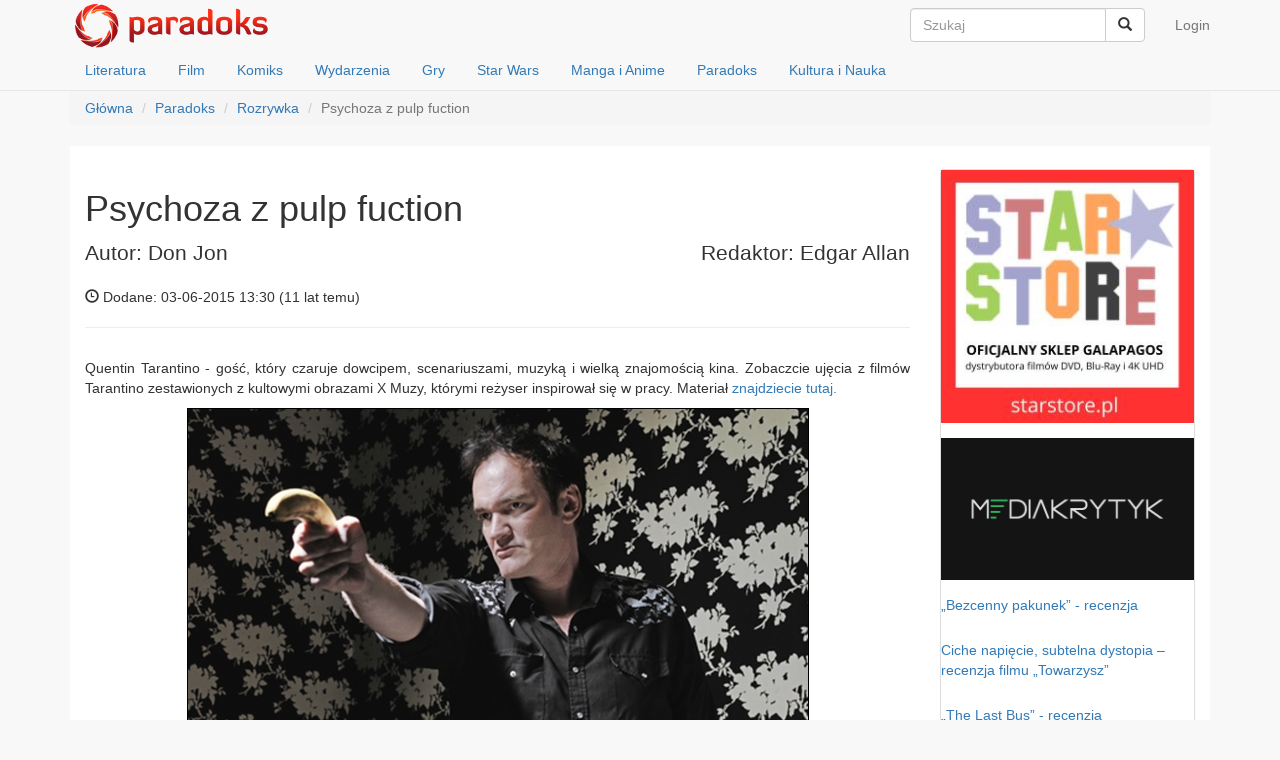

--- FILE ---
content_type: text/html; charset=UTF-8
request_url: https://paradoks.net.pl/read/26696-psychoza-z-pulp-fuction
body_size: 5165
content:
<!DOCTYPE html>
<html lang="pl">
<head>
    <meta charset="UTF-8">
    <meta name="viewport" content="width=device-width, initial-scale=1">
    <meta name="csrf-param" content="_csrf">
    <meta name="csrf-token" content="T3hjTG9RVVIBVQUGJScbJyUhOSQ.JzgfHysPOzloExsJJ1UiChgwPQ==">
    <title>Psychoza z pulp fuction </title>
    <link rel="alternate" type="application/rss+xml" title="Wieści z paradoksu" href="/rss" />
    <meta property="og:title" content="Psychoza z pulp fuction ">
<meta property="og:site_name" content="Paradoks">
<meta property="og:url" content="https://paradoks.net.pl/read/26696-psychoza-z-pulp-fuction">
<meta property="og:type" content="article">
<meta property="og:locale" content="pl_PL">
<meta property="og:description" content="
Quentin Tarantino - gość, który czaruje dowcipem, scenariuszami, muzyką i  wielką znajomością kina. Zobaczcie ujęcia z filmów Tarantino  zestawionych z kultowymi obrazami X Muzy, którymi reżyser inspirował się  w pracy. Materiał znajdziecie tutaj.
">
<meta property="og:image" content="https://paradoks.net.pl/image_files/text/26696/21e3f3b70176cb23eb8a77ecd253b584.jpg">
<link href="/assets/b9ff61c9/source/jquery.fancybox.css" rel="stylesheet">
<link href="/assets/c52d045a/css/bootstrap.css" rel="stylesheet">
<link href="/css/site.css?v=55" rel="stylesheet">
<link href="/assets/3b936f5b/slicknav.min.css" rel="stylesheet">
<!-- Google tag (gtag.js) --> <script async src="https://www.googletagmanager.com/gtag/js?id=G-S8CYZJE84B"></script> <script> window.dataLayer = window.dataLayer || []; function gtag(){dataLayer.push(arguments);} gtag('js', new Date()); gtag('config', 'G-S8CYZJE84B'); </script>

</head>
<body>

<div class="wrap">
    <nav class="navbar navbar-default navbar-fixed-top">
        <div class="container">
            <!-- Brand and toggle get grouped for better mobile display -->
            <div class="navbar-header">
                <a class="navbar-brand" href="/"><img src="/images/logo2.png" alt="paradoks"></a>
            </div>

            <!-- Collect the nav links, forms, and other content for toggling -->
            <div id="bs-navbar">
                <ul class="nav navbar-nav navbar-right" id="login_menu">
                                            <li><a href="/user/login">Login</a></li>
                                    </ul>
                <form class="navbar-form navbar-right" role="search" action="/">
                    <div class="input-group">
                        <input type="text" name="search" class="form-control" placeholder="Szukaj">
                        <div class="input-group-btn">
                            <span class="btn btn-default cmd-nav-search"><i class="glyphicon glyphicon-search"></i></span>
                        </div>
                    </div>
<!--                    <div class="form-group">
                        <input type="text" name="search" class="form-control" placeholder="Szukaj">
                    </div> -->
                </form>
            </div><!-- /.navbar-collapse -->
        </div><!-- /.container-fluid -->
        <div class="container">
            <ul class="nav nav-pills head-menu" id="dzialy-navbar-collapse">
                <li><a href="/dzial/2">Literatura</a></li>
                <li><a href="/dzial/8">Film</a></li>
                <li><a href="/dzial/13">Komiks</a></li>
                <li><a href="/dzial/19">Wydarzenia</a></li>
                <li><a href="/dzial/26">Gry</a></li>
                <li><a href="/dzial/35">Star Wars</a></li>
                <li><a href="/dzial/41">Manga i Anime</a></li>
                <li><a href="/dzial/46">Paradoks</a></li>
                <li><a href="/dzial/53">Kultura i Nauka</a></li>
            </ul>
        </div>
    </nav>


    <div class="container">
        <ul class="breadcrumb"><li><a href="/">Główna</a></li>
<li><a href="/dzial/46">Paradoks</a></li>
<li><a href="/dzial/52">Rozrywka</a></li>
<li class="active">Psychoza z pulp fuction </li>
</ul>        <!-- disqus SSO -->
<!-- Array
(
)
1--><script type="text/javascript">
    var disqus_config = function() {
        this.page.remote_auth_s3 = "W10= c15ed043f7173faa7d7502063cf1d88272a789ef 1768840718";
        this.page.api_key = "F7LgpQL4cFVdtzB5ETVUuMT8k6SKlXcaB4YJbTDliXqsGNustnZqnsoj3b6C7kFy";
    }
</script>
<!-- endof: disqus SSO -->



<div class="kls-container kls-content-bg">
    <div class="row voffset3">
        <div class="col-md-9" role="main">
            <h1>Psychoza z&nbsp;pulp fuction </h1>
            <div class="lead clearfix">
                <span class="pull-left">Autor: Don Jon</span>
                <span class="pull-right">Redaktor: Edgar Allan</span>
            </div>
            <p>
                <span class="glyphicon glyphicon-time"></span> Dodane: 03-06-2015 13:30 (<time datetime="2015-06-03T13:30:40+00:00" data-toggle="timeago">3 cze 2015, 13:30:40</time>)
            </p>
            <hr>
                        <div class="hyphenate clearfix" lang="pl">
                <p align="justify"></p><p align="justify">Quentin Tarantino - gość, który czaruje dowcipem, scenariuszami, muzyką i  wielką znajomością kina. Zobaczcie ujęcia z filmów Tarantino  zestawionych z kultowymi obrazami X Muzy, którymi reżyser inspirował się  w pracy. Materiał <a href="http://www.youtube.com/watch?v=XG9wGUvw0MQ">znajdziecie tutaj.</a></p><p align="justify"><img src="/image_files/text/26696/21e3f3b70176cb23eb8a77ecd253b584.jpg" class="img-responsive floatedimg centered"></p>            </div>
                        
            

            <hr>
    <!-- forum disqus -->
    <div id="disqus_thread"></div>
<script type="text/javascript">
    /* * * CONFIGURATION VARIABLES * * */
    var disqus_shortname="syriusz";
	var disqus_identifier="article-26696";
    /* * * DON'T EDIT BELOW THIS LINE * * */
    (function() {
        var dsq = document.createElement('script'); dsq.type = 'text/javascript'; dsq.async = true;
        dsq.src = '//' + disqus_shortname + '.disqus.com/embed.js';
        (document.getElementsByTagName('head')[0] || document.getElementsByTagName('body')[0]).appendChild(dsq);
    })();
</script>
<noscript>Please enable JavaScript to view the <a href="http://disqus.com/?ref_noscript">comments powered by Disqus.</a></noscript>
<a href="http://disqus.com" class="dsq-brlink">comments powered by <span class="logo-disqus">Disqus</span></a>    <!-- /forum disqus -->

        </div>

        <div class="col-md-3">
    <div class="panel panel-default">
        <div class="row vboffset3"><div class="col-md-12"><a href="https://starstore.pl/4616-deadpool-wolverine"><img class="img-responsive" src="https://img23.powernet.pl/mm/260/0/image_files/sidebar//d649afaf404df3b7268ec9b1d4f97981_1730837568.jpg" alt=""></a></div></div><div class="row vboffset3"><div class="col-md-12"><a href="https://mediakrytyk.pl/"><img class="img-responsive" src="https://img23.powernet.pl/mm/260/0/image_files/sidebar//74ca18f6e255f3402ee9eae5402ceee1_1694976798.png" alt=""></a></div></div><div class="row vboffset3"><div class="col-md-12"><p><a href="https://paradoks.net.pl/read/48094-bezcenny-pakunek-recenzja">„Bezcenny pakunek” - recenzja</a></p></div></div><div class="row vboffset3"><div class="col-md-12"><p><a href="https://paradoks.net.pl/read/47860-ciche-napiecie-subtelna-dystopia-recenzja-filmu-towarzysz">Ciche napięcie, subtelna dystopia – recenzja filmu „Towarzysz”</a></p></div></div><div class="row vboffset3"><div class="col-md-12"><p><a href="https://paradoks.net.pl/read/47848-the-last-bus-recenzja">„The Last Bus” - recenzja</a></p></div></div><div class="row vboffset3"><div class="col-md-12"><p><a href="https://paradoks.net.pl/read/47843-better-man-niesamowity-robbie-williams-recenzja">„Better Man: Niesamowity Robbie Williams” - recenzja</a></p></div></div><div class="row vboffset3"><div class="col-md-12"><p><a href="https://paradoks.net.pl/read/47554-andrzej-sapkowski-rozdroze-krukow-recenzja">Andrzej Sapkowski „Rozdroże kruków” - recenzja</a></p></div></div><div class="row vboffset3"><div class="col-md-12"><p><a href="https://paradoks.net.pl/read/47427-fantastyczny-festiwal-wyobrazni-starfest-2024-relacja">Fantastyczny Festiwal Wyobraźni StarFest 2024 - relacja</a></p></div></div><div class="row vboffset3"><div class="col-md-12"><p><a href="https://paradoks.net.pl/read/47407-tajemnice-oceanu-corka-azrai-recenzja">„Tajemnice oceanu”: „Córka Azrai” - recenzja</a></p></div></div><div class="row vboffset3"><div class="col-md-12"><p><a href="https://paradoks.net.pl/read/47403-marcin-osuch-konrad-wagrowski-pozaziemscy-bogowie-i-kosmiczni-detektywi-polski-komiks-sf-do-1989-roku-recenzja">Marcin Osuch, Konrad Wągrowski „Pozaziemscy bogowie i kosmiczni detektywi. Polski komiks SF do 1989 roku” - recenzja</a></p></div></div><div class="row vboffset3"><div class="col-md-12"><p><a href="https://paradoks.net.pl/read/47400-twisters-recenzja-wydania-blu-ray">„Twisters” - recenzja wydania blu-ray</a></p></div></div><div class="row vboffset3"><div class="col-md-12"><p><a href="https://paradoks.net.pl/read/47304-norman-spinrad-zelazny-sen-recenzja">Norman Spinrad „Żelazny sen” - recenzja</a></p></div></div><div class="row vboffset3"><div class="col-md-12"><a href="https://paradoks.net.pl/read/48109-daredevil-tom-1-recenzja"><img class="img-responsive" src="https://img23.powernet.pl/mm/260/0/image_files/sidebar//b693f3c28a1d1b5e1d9b7a6321f0eb48_1744481044.jpg" alt=""></a></div></div><div class="row vboffset3"><div class="col-md-12"><a href="https://paradoks.net.pl/read/48107-diuna-rod-harkonnenow-tom-3-recenzja"><img class="img-responsive" src="https://img23.powernet.pl/mm/260/0/image_files/sidebar//7873c4b154e9f94839460641d3e7f82c_1744481069.jpg" alt=""></a></div></div><div class="row vboffset3"><div class="col-md-12"><a href="https://paradoks.net.pl/read/48062-kraina-koszmarow-tom-2-szklany-dom-recenzja"><img class="img-responsive" src="https://img23.powernet.pl/mm/260/0/image_files/sidebar//aa047b557ef1cce9386dda5bcb2b980e_1744481252.jpg" alt=""></a></div></div><div class="row vboffset3"><div class="col-md-12"><a href="https://paradoks.net.pl/read/48042-projekty-manhattan-tom-1-niedobra-nauka-recenzja"><img class="img-responsive" src="https://img23.powernet.pl/mm/260/0/image_files/sidebar//c89ce683c3c2e6918b5cd4b69652a47c_1744481288.jpg" alt=""></a></div></div><div class="row vboffset3"><div class="col-md-12"><a href="https://paradoks.net.pl/read/48037-batman-lowy-recenzja"><img class="img-responsive" src="https://img23.powernet.pl/mm/260/0/image_files/sidebar//5dad517198993933210cb96fa96eae1d_1744481316.jpg" alt=""></a></div></div><div class="row vboffset3"><div class="col-md-12"><a href="https://paradoks.net.pl/read/48030-akt-37-recenzja"><img class="img-responsive" src="https://img23.powernet.pl/mm/260/0/image_files/sidebar//c841d384ce6cfe7e2f850e21c9f09c6c_1744481338.jpg" alt=""></a></div></div><div class="row vboffset3"><div class="col-md-12"><a href="https://paradoks.net.pl/read/48025-nienawidze-basniowa-tom-5-gert-w-piekle-recenzja"><img class="img-responsive" src="https://img23.powernet.pl/mm/260/0/image_files/sidebar//a39e5a545654f9937d44760135ad3b5e_1744481361.jpg" alt=""></a></div></div><div class="row vboffset3"><div class="col-md-12"><a href="https://paradoks.net.pl/read/48021-roza-tom-2-misja-przekletych-recenzja"><img class="img-responsive" src="https://img23.powernet.pl/mm/260/0/image_files/sidebar//44e69d0029beea8e4986f9e3f83cacfb_1744481384.jpg" alt=""></a></div></div><div class="row vboffset3"><div class="col-md-12"><a href="https://paradoks.net.pl/read/48017-superman-tom-1-supercorp-recenzja"><img class="img-responsive" src="https://img23.powernet.pl/mm/260/0/image_files/sidebar//3777651fe00ed4db37ec10866fa9d04e_1744481409.jpg" alt=""></a></div></div><div class="row vboffset3"><div class="col-md-12"><a href="https://paradoks.net.pl/read/48013-fury-max-tom-1-recenzja"><img class="img-responsive" src="https://img23.powernet.pl/mm/260/0/image_files/sidebar//e64351fe29e4458c144324f505ee5d55_1744481458.jpg" alt=""></a></div></div><div class="row vboffset3"><div class="col-md-12"><a href="https://paradoks.net.pl/read/48007-sceny-zbrodni-recenzja"><img class="img-responsive" src="https://img23.powernet.pl/mm/260/0/image_files/sidebar//ca7f41ebf4a79ba187f40aa6aae7ef3c_1744481488.jpg" alt=""></a></div></div><div class="row vboffset3"><div class="col-md-12"><a href="https://paradoks.net.pl/read/47985-przygody-supermana-jon-kent-recenzja"><img class="img-responsive" src="https://img23.powernet.pl/mm/260/0/image_files/sidebar//deb9b0bb6b10fbb7437e64e88cfec109_1744481531.jpg" alt=""></a></div></div><div class="row vboffset3"><div class="col-md-12"><a href="https://paradoks.net.pl/read/47308-star-wars-wielka-republika-bitwa-o-moc-recenzja"><img class="img-responsive" src="https://img23.powernet.pl/mm/260/0/image_files/sidebar//5f1e77b78ae8680c9c0eb06eb1ef0170_1730023659.jpg" alt=""></a></div></div><div class="row vboffset3"><div class="col-md-12"><a href="https://paradoks.net.pl/read/47982-zblakane-kule-tom-2-brutalnosc-uczuc-recenzja"><img class="img-responsive" src="https://img23.powernet.pl/mm/260/0/image_files/sidebar//96ec4073add0216d4369abb55a339acf_1744481557.jpg" alt=""></a></div></div><div class="row vboffset3"><div class="col-md-12"><a href="https://paradoks.net.pl/read/47943-pingwin-tom-1-dluga-droga-do-domu-recenzja"><img class="img-responsive" src="https://img23.powernet.pl/mm/260/0/image_files/sidebar//9bd8de79038eec6d8f48bd24fa0deba5_1744481589.jpg" alt=""></a></div></div><div class="row vboffset3"><div class="col-md-12"><a href="https://paradoks.net.pl/read/47926-smerfy-tom-35-smerfy-i-fioletowa-fasola-recenzja"><img class="img-responsive" src="https://img23.powernet.pl/mm/260/0/image_files/sidebar//8a062dfa23b571d253ff21cbe12418ec_1744481710.jpg" alt=""></a></div></div><div class="row vboffset3"><div class="col-md-12"><a href="https://paradoks.net.pl/read/47861-swiat-arkadiego-tom-1-recenzja"><img class="img-responsive" src="https://img23.powernet.pl/mm/260/0/image_files/sidebar//ba10f55216240ddbcf9845856d721fb3_1744481655.jpg" alt=""></a></div></div><div class="row vboffset3"><div class="col-md-12"><a href="https://paradoks.net.pl/read/47824-wujek-sknerus-i-dziesieciocentowka-nieskonczonosci-recenzja"><img class="img-responsive" src="https://img23.powernet.pl/mm/260/0/image_files/sidebar//0e37842b11e3ccafd9836236f6c18b89_1744481681.jpg" alt=""></a></div></div><div class="row vboffset3"><div class="col-md-12"><a href="https://paradoks.net.pl/read/47934-smerfy-tom-41-gargamel-przyjaciel-smerfow-recenzja"><img class="img-responsive" src="https://img23.powernet.pl/mm/260/0/image_files/sidebar//d85b437f6dbe46a0416c74d376291e0b_1744481617.jpg" alt=""></a></div></div><div class="row vboffset3"><div class="col-md-12"><a href="https://paradoks.net.pl/read/47814-x-men-saga-miotu-recenzja"><img class="img-responsive" src="https://img23.powernet.pl/mm/260/0/image_files/sidebar//8a68afcc854c4dd2bebaa20fc2280ca6_1744481770.jpg" alt=""></a></div></div><div class="row vboffset3"><div class="col-md-12"><a href="https://paradoks.net.pl/read/47808-ernie-pike-recenzja"><img class="img-responsive" src="https://img23.powernet.pl/mm/260/0/image_files/sidebar//a62b8c16ff7f614ffce1945ba9722845_1744481794.jpg" alt=""></a></div></div><div class="row vboffset3"><div class="col-md-12"><a href="https://paradoks.net.pl/read/47710-the-amazing-spider-man-epic-collection-skradzione-zycie-recenzja"><img class="img-responsive" src="https://img23.powernet.pl/mm/260/0/image_files/sidebar//034777cfb07632cd89b2ca80f70ff2e4_1744481838.jpg" alt=""></a></div></div>    </div>
</div>

    </div>
</div>
    </div>
</div>

<footer class="footer">
    <div class="container">
        <p class="pull-left">
            <a href="/text/1">redakcja</a>
            &middot;
            <a href="/text/2">statut</a>
            &middot;
            <a href="/text/3">współpraca</a>
            &middot;
            <a href="/text/4">kontakt</a>

            &copy; Paradoks 2026
        </p>

        <p class="pull-right">Kloss</p>
    </div>
</footer>

<script src="/assets/297919a8/jquery.js"></script>
<script src="/assets/3a95961/jquery.timeago.js"></script>
<script src="/assets/3a95961/locales/jquery.timeago.pl.js"></script>
<script src="/assets/b9ff61c9/source/jquery.fancybox.pack.js"></script>
<script src="/assets/a0b70d93/jquery.mousewheel.min.js"></script>
<script src="/assets/2b98f3b6/yii.js"></script>
<script src="/assets/c52d045a/js/bootstrap.js"></script>
<script src="/js/site.js"></script>
<script src="/assets/3b936f5b/jquery.slicknav.min.js"></script>
<script type="text/javascript">jQuery(document).ready(function () {
jQuery('time[data-toggle="timeago"]').timeago();
jQuery('a[rel=articleimg]').fancybox({"maxWidth":"90%","maxHeight":"90%","playSpeed":7000,"padding":0,"fitToView":false,"width":"70%","height":"70%","autoSize":false,"closeClick":false,"openEffect":"elastic","closeEffect":"elastic","prevEffect":"elastic","nextEffect":"elastic","closeBtn":false,"openOpacity":true});
$('html').addClass('js');
$('#dzialy-navbar-collapse').slicknav({
    label: '',
    prependTo: '.navbar-header',
    hideChildren: false,
    init: function() {
        $("#bs-navbar > FORM").clone().wrapAll('<li></li>').parent().appendTo(".slicknav_nav");
        $("ul#login_menu > LI").each(function() {
            $(this).clone().appendTo(".slicknav_nav"); //.removeClass().removeAttr('data-toggle').removeAttr('aria-haspopup').removeAttr('aria-expanded');
        });
        $(".slicknav_nav > LI").each(function() {
            if ($(this).hasClass("dropdown")) {
//                $(this).find('a:first').replaceWith($(this).find('a:first').text());
                $(this).find('a:first').removeClass().removeAttr('data-toggle').removeAttr('aria-haspopup').removeAttr('aria-expanded');
                $(this).removeClass('dropdown');
                $(this).find('ul').removeClass('dropdown-menu');
            }
        });

    }
});
});</script></body>
</html>


--- FILE ---
content_type: text/javascript
request_url: https://paradoks.net.pl/js/site.js
body_size: 157
content:
$(document).ready(function() {
    $(".cmd-nav-search").on('click',function(e) {
        e.preventDefault();
        $(this).closest("form").submit();
//        console.log("yellow");
    });
});